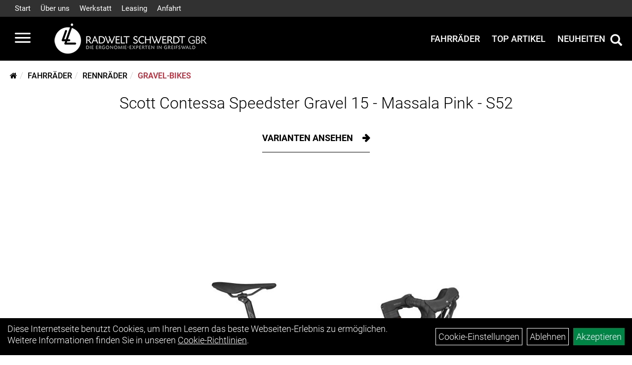

--- FILE ---
content_type: text/html; charset=utf-8
request_url: https://www.radwelt-schwerdt.de/Scott_Contessa_Speedster_Gravel_15_-_Massala_Pink_-_S52_1.html
body_size: 9271
content:
<!DOCTYPE html>
<html lang="de">
<head>
	<title>Scott Contessa Speedster Gravel 15 - Massala Pink - S52 - Radwelt Schwerdt</title>
	<link rel="icon" href="layout/radwelt-schwerdt/favicon.ico" type="image/vnd.microsoft.icon">
	<link rel="shortcut icon" href="layout/radwelt-schwerdt/favicon.ico" type="image/x-icon" />
	
	<link rel="apple-touch-icon-precomposed" href="layout/radwelt-schwerdt/img/app_icon_180x180.png" />
	<meta name="msapplication-TileImage" content="layout/radwelt-schwerdt/img/app_icon_270x270.png" />
	<meta http-equiv="X-UA-Compatible" content="IE=edge">
    <meta name="viewport" content="width=device-width, initial-scale=1">
	<base href="https://www.radwelt-schwerdt.de/" />
	<link rel="canonical" href="https://www.radwelt-schwerdt.de/Scott_Contessa_Speedster_Gravel_15_-_Massala_Pink_-_S52_1.html">	
	<meta http-equiv="content-type" content="text/html; charset=utf-8" />
	<meta name="author" content="Radwelt Schwerdt GbR" />
	<meta name="publisher" content="Radwelt Schwerdt GbR" />
	<meta name="copyright" content="Radwelt Schwerdt GbR" />
	<meta name="keywords" content="Scott, Contessa, Speedster, Gravel, 15, -, Massala, Pink, -, S52" />
	<meta name="description" content="Scott Contessa Speedster Gravel 15 - Massala Pink - S52 - Mit dem Scott Contessa Speedster 15 kommst du wirklich auf allen Trails weiter. Dieses forts" />
	<meta name="page-topic" content="Scott Contessa Speedster Gravel 15 - Massala Pink - S52 - Mit dem Scott Contessa Speedster 15 kommst du wirklich auf allen Trails weiter. Dieses forts" />
	<meta name="abstract" content="Scott Contessa Speedster Gravel 15 - Massala Pink - S52 - Mit dem Scott Contessa Speedster 15 kommst du wirklich auf allen Trails weiter. Dieses forts" />
	<meta name="classification" content="Scott Contessa Speedster Gravel 15 - Massala Pink - S52 - Mit dem Scott Contessa Speedster 15 kommst du wirklich auf allen Trails weiter. Dieses forts" />
	<meta name="audience" content="Alle" />
	<meta name="page-type" content="Onlinepräsentation" />
	<meta name="robots" content="INDEX,FOLLOW" />	<meta http-equiv="expires" content="86400" /> <!-- 1 Tag -->
	<meta http-equiv="pragma" content="no-cache" />
	<meta http-equiv="cache-control" content="no-cache" />
	<meta http-equiv="Last-Modified" content="Fri, 23 Jan 2026 07:09:14 CET" /> <!-- heute -->
	<meta http-equiv="Content-language" content="de" />
		<link rel="stylesheet" type="text/css" href="layout/radwelt-schwerdt/css/bootstrap-3.3.6-dist/css/bootstrap.min.css" />
	<link rel="stylesheet" type="text/css" href="layout/radwelt-schwerdt/css/font-awesome-4.7.0/css/font-awesome.min.css" />
	<link rel="stylesheet" type="text/css" href="layout/radwelt-schwerdt/js/jquery-simplyscroll-2.0.05/jquery.simplyscroll.min.css" />
	<link rel="stylesheet" type="text/css" href="layout/radwelt-schwerdt/js/camera/css/camera.min.css" />
	<link rel="stylesheet" type="text/css" href="layout/radwelt-schwerdt/css/style.min.css" />
	
	<!--<link rel="stylesheet" type="text/css" href="js/fancybox/jquery.fancybox-1.3.4.css" media="screen" />-->


	<!--<link rel="stylesheet" type="text/css" href="bx_styles/bx_styles.css" />-->
	<!-- bxSlider CSS file -->
	<!--<link href="js/bxSlider_4.1.2/jquery.bxslider.css" rel="stylesheet" />
	<link href="css/style.css" rel="stylesheet" type="text/css" />-->

	<!-- HTML5 Shim and Respond.js IE8 support of HTML5 elements and media queries -->
	<!-- WARNING: Respond.js doesn't work if you view the page via file:// -->
	<!--[if lt IE 9]>
	  <script src="js/html5shiv.js"></script>
	  <script src="js/respond.min.js"></script>
	<![endif]-->
	<link rel="stylesheet" type="text/css" href="layout/radwelt-schwerdt/css/artikel.min.css" />
<link rel="stylesheet" type="text/css" href="layout/radwelt-schwerdt/js/fancybox-2.1.5/source/jquery.fancybox.min.css" />

			</head>
<body>
	<div class="backdrop">

	</div>
	<div class="backdrop-content">
		<button type="button" class="close" data-dismiss="modal" aria-label="Schließen">&times;</button>
		<div class="backdrop-content-body">
			
		</div>
	</div>
		<div id="message"></div>
	<a href="#" class="backToTop"><i class="fa fa-chevron-up" aria-hidden="true"></i></a>
	<div class="modal fade" id="myModal">
	  <div class="modal-dialog modal-lg">
		<div class="modal-content">
		  <div class="modal-header">
			<button type="button" class="close" data-dismiss="modal" aria-label="Schließen">&times;</button>
			<h4 class="modal-title"></h4>
		  </div>
		  <div class="modal-body clearfix">
		  </div>
		  <div class="modal-footer">
			<button type="button" class="btn btn-default" data-dismiss="modal">Close</button>
		  </div>
		</div><!-- /.modal-content -->
	  </div><!-- /.modal-dialog -->
	</div><!-- /.modal -->
	
<div class="container-fluid p0 row-offcanvas row-offcanvas-left">
	<div class="col-xs-12 p0" id="allaround">

		<div id="headerdiv" class="flex">
			<div class="top-nav hidden-xs hidden-sm">
				<ul class="ul1 nav navbar-nav p2rp" role="list"><li class="cmsLink1 ">
									<a class="" href="https://www.radwelt-schwerdt.de/index.php" title="Start">Start</a>
									</li><li class="dropdown cmsLink1 ">
									<a class="dropdown-toggle " data-toggle="dropdown"  href="https://www.radwelt-schwerdt.de/Über_Uns" title="Über uns">Über uns<span class="caret"></span></a>
									<ul class="dropdown-menu cmsSubUl1" role="list"><li class="cmsSubLi1 ">
														<a class="cmsSubLink" href="https://www.radwelt-schwerdt.de/Das_Team_der_Radwelt_Schwerdt_GbR" title="Unser Team">Unser Team</a>
														</li><li class="cmsSubLi1 ">
														<a class="cmsSubLink" href="https://www.radwelt-schwerdt.de/Unser_Geschäft" title="Unser Geschäft">Unser Geschäft</a>
														</li></ul></li><li class="cmsLink1 ">
									<a class="" href="https://www.radwelt-schwerdt.de/Unser_Werkstattservice" title="Werkstatt">Werkstatt</a>
									</li><li class="dropdown cmsLink1 ">
									<a class="dropdown-toggle " data-toggle="dropdown"  href="https://www.radwelt-schwerdt.de/Jetzt_das_E-Bike_zum_Dienstrad_machen!" title="Leasing">Leasing<span class="caret"></span></a>
									<ul class="dropdown-menu cmsSubUl1" role="list"><li class="cmsSubLi1 ">
														<a class="cmsSubLink" href="https://www.radwelt-schwerdt.de/Jobrad_1" title="Jobrad">Jobrad</a>
														</li><li class="cmsSubLi1 ">
														<a class="cmsSubLink" href="https://www.radwelt-schwerdt.de/Dienstrad-Leasing_einfach_und_persönlich" title="mein-dienstrad.de">mein-dienstrad.de</a>
														</li><li class="cmsSubLi1 ">
														<a class="cmsSubLink" href="https://www.radwelt-schwerdt.de/Dienstrad_Leasing" title="eurorad">eurorad</a>
														</li><li class="cmsSubLi1 ">
														<a class="cmsSubLink" href="https://www.radwelt-schwerdt.de/Beovelo_-_Fahrradleasing" title="beovelo">beovelo</a>
														</li><li class="cmsSubLi1 ">
														<a class="cmsSubLink" href="https://www.radwelt-schwerdt.de/Jetzt_das_E-Bike_zum_Dienstrad_machen!" title="Bikeleasing Service">Bikeleasing Service</a>
														</li></ul></li><li class="cmsLink1 ">
									<a class="" href="https://www.radwelt-schwerdt.de/Anfahr" title="Anfahrt">Anfahrt</a>
									</li></ul>			</div>
			<div class="header-main">
				<div>
					<button class="toggle-menu">
						<svg xmlns="http://www.w3.org/2000/svg" viewBox="0 0 30 30" xmlns:xlink="http://www.w3.org/1999/xlink" xml:space="preserve">
							<path xmlns="http://www.w3.org/2000/svg" fill="currentColor" 
								d="M28.5 9h-27C.67 9 0 8.33 0 7.5S.67 6 1.5 6h27a1.5 1.5 0 1 1 0 3zm0 8h-27a1.5 1.5 0 1 1 0-3h27a1.5 1.5 0 0 1 0 3zm0 8h-27a1.5 1.5 0 1 1 0-3h27a1.5 1.5 0 0 1 0 3z">
							</path>
						</svg>
					</button>
					<a href="./" title="Radwelt Schwerdt">
						<img class="img-responsive" src="layout/radwelt-schwerdt/img/logo_radwelt-schwerdt-400.png" title="Radwelt Schwerdt" alt="Radwelt Schwerdt" />
					</a>
				</div>
				<div>
					<ul class="navigation_hauptkategorien nav nav-nav hidden-xs hidden-sm hidden-md"><li class="navigation_hauptkategorien_liSelected "><a class="mainlinkselected" href="Fahrräder.html" title="Fahrräder - Radwelt Schwerdt">Fahrräder</a></li>
				<li class="navigation_hauptkategorien_li">
					<a class="mainlink" href="sonderangebote.php" title="Radwelt Schwerdt - Top Artikel">Top Artikel</a>
				</li>
				<li class="navigation_hauptkategorien_li">
					<a class="mainlink" href="neuigkeiten.php" title="Radwelt Schwerdt - Neuheiten">Neuheiten</a>
				</li></ul>										
					<div class="suchenBox">
						<a href="suche.php" name="Artikelsuche" aria-label="Artikelsuche"><span class="glyphicon glyphicon-search"></span></a>
					</div>
					
									
				
					
					
					
									</div>
			</div>
		</div>

		
		<div class="emotion-wrapper clearfix">
								</div>
		<div class="col-xs-12 emption_text">
				<div class="col-xs-12 col-sm-12 col-me-4 col-lg-6 p0">
					<ol class="breadcrumb breadcrumb_extended m0"><li><a href="index.php"  title="Start"><i class="fa fa-home"></i></a></li><li><a href="Fahrräder.html"  title="Fahrräder">Fahrräder</a></li><li><a href="Fahrräder/Rennräder.html"  title="Rennräder">Rennräder</a></li><li class="active"><a href="Fahrräder/Rennräder/Gravel-Bikes.html"  title="Gravel-Bikes">Gravel-Bikes</a></li>
					</ol>
				</div></div>					<div id="maindiv" class="col-xs-12 p0">
				<div id="inhaltdivstart" class="col-xs-12 p0">
			
<div id="artikel_inhalt" class="col-xs-12">
					<div class="artikeldetaildiv col-xs-12 p0">
	<div id="artikel-sticky-details" class="hidden-sm hidden-xs">
		<div  class="col-xs-12 col-lg-10 col-lg-10 col-lg-offset-1 p0">
			<div class="sticky-name">
				<div class="pl10 pr10">
					<img class="sticky-image" src="getimage.php?artikelid=80846-7615523520367&size=m&image=1" title="Scott Contessa Speedster Gravel 15 - Massala Pink - S52" alt="Scott Contessa Speedster Gravel 15 - Massala Pink - S52" onError="this.onerror=null;this.src='layout/'radwelt-schwerdt/img/keinbild_1.jpg'"/>
				</div>
				<div class="pl10 pr10">
					<h1 class="">
						Scott Contessa Speedster Gravel 15 - Massala Pink - S52
					</h1>
				</div>
			</div>
			
			<div class="pl10 pr10 sticky-artikelnumber" style="position: relative;">
				<span class=""><img src="https://www.radwelt-schwerdt.de/layout/radwelt-schwerdt/img/ampel-rot.png" title="der Artikel ist z.Z. nicht lieferbar" alt="der Artikel ist z.Z. nicht lieferbar" /> </span>
				<span>der Artikel ist z.Z. nicht lieferbar</span>
			</div>
			
			<div class="pl10 pr10 sticky-price" >
				 pro Stück 
				(inkl. MwSt.)
				<br />
				
								
					<p class="mt10"><span class="preisanzeige">1.999,00 EUR</span></p>
				
				
				
			</div>
			<div class="pl10 pr10">
				
				
			</div>
		</div>	
	</div>	
	
	
	<div id="Produktmodell" class="artikeldetaildiv_top col-xs-12 nopadding thumbnail p0">
		<div class="col-xs-12 artikel-info">
			<h1 class="text-center artikel-title">
				<a class="artikellink" href="Scott_Contessa_Speedster_Gravel_15_-_Massala_Pink_-_S52_1.html" title="Scott Contessa Speedster Gravel 15 - Massala Pink - S52 - Radwelt Schwerdt">Scott Contessa Speedster Gravel 15 - Massala Pink - S52</a>
			</h1>
							
			<div class="text-center">
				<a href="Scott_Contessa_Speedster_Gravel_15_-_Massala_Pink_-_S52_1.html#childartikel" class="hasChildren">
					Varianten ansehen
				</a>
			</div>
			
				
			<div class="col-xs-12 p0">
				<a rel="artikelimages" class="lightbox fancybox.image" href="getimage.php?artikelid=80846-7615523520367&size=xl&image=1" title="Scott Contessa Speedster Gravel 15 - Massala Pink - S52">
					<img src="getimage.php?artikelid=80846-7615523520367&size=xl&image=1" title="Scott Contessa Speedster Gravel 15 - Massala Pink - S52" alt="Scott Contessa Speedster Gravel 15 - Massala Pink - S52" onError="this.onerror=null;this.src='layout/'radwelt-schwerdt/img/keinbild_1.jpg'"/>
				</a>
				<div class="col-xs-12 clearfix">
					<div class="minibilder col-xs-12 p15 text-center">
									
						
										
							
						
								
							
						
								
							
						
								
							
						
				
						
					
				
					
					

					</div>
					
				</div>
			</div>
		</div>

		<div class="col-xs-12 text-center">
			<p class="herstellerlogo-span"></p>
			<div class="productNewReduced">
				
			</div>
		</div>

		<div class="artikeldetaildiv_top_left col-xs-12 p0 thumbnail clearfix">
			
			<div class="col-xs-12 pl0 pr0">
				<div class="col-xs-12 col-md-6 col-lg-4">
					<span>Art.Nr.&nbsp; 290530052</span><br />
					Größe: S<br />Farbe: Massala Pink<br  /><br />
				</div>
				<div class="col-xs-12 col-md-6 col-lg-4">
					<div class="artikelampel col-xs-12 p0 mb20 clearfix">
						<span class="pull-left"><img src="https://www.radwelt-schwerdt.de/layout/radwelt-schwerdt/img/ampel-rot.png" title="der Artikel ist z.Z. nicht lieferbar" alt="der Artikel ist z.Z. nicht lieferbar" /> </span>
						<span class="fjalla pull-left" style="margin: 1px 0px 0px 10px;">der Artikel ist z.Z. nicht lieferbar</span>
					</div>
					 pro Stück 
					(inkl. MwSt.)
					<br />
					
									
						<p class="mt10"><span class="preisanzeige">1.999,00 EUR</span></p>
					
				
					
				</div>
				<div class="col-xs-12 col-lg-4">
				

					

					
				</div>
			</div>


			<div class="artikeldetaildiv_top_righ col-xs-12 col-md-5 col-lg-5 p0">
				
			</div>
		</div>
		
	</div>

	<div class="col-xs-12 p0">
		<h3 class="toggle-group mb50" data-target=".produktdetails-content-div">Produktdetails</h3>
	</div>

	<div class="artikeldetaildiv_bottom col-xs-12 nopadding p0">
		<div class="tab-content col-xs-12 content-div produktdetails-content-div">
			<div id="Produktdetails" class="col-xs-12 p0">
				Mit dem Scott Contessa Speedster 15 kommst du wirklich auf allen Trails weiter. Dieses fortschrittlichere Abenteuer-Bike mit mehr Kontrolle und mehr Halterungen ist deine Eintrittskarte für die freie Natur. Gehe an deine Grenzen und erfahre dich selbst! <br>, <br>, Hinweis: Fahrradspezifikationen können ohne vorherige Ankündigung geändert werden.<br /><br />Rahmen: Speedster Gravel Disc / D.Butted 6061 Alloy, SCOTT Gravel geometry / Replaceable Derailleur Hanger, Internal cable routing, Syncros fender kit ready<br />Gabel: Speedster Gravel HMF Flatmount Disc, 1 1/4´´-1 1/2´´ Excentric Carbon steerer<br />Schaltwerk: Shimano GRX RD-RX810, 22 Speed<br />Schalthebel: Shimano GRX ST-RX600 Disc, 22 Speed<br />Anzahl Gänge: 22<br />Umwerfer: Shimano GRX FD-RX810-F<br />Zahnkranz: Shimano CS-HG700, 11-34<br />Kette/Riemen: <br />Kurbelsatz: PRAXIS Alba GR CL47, 48/32 T<br />Innenlager: PRAXIS M30-BSA<br />Bremsen vorne: Shimano BR-RX400 Hyd Disc<br />Bremsen hinten: Shimano BR-RX400 Hyd Disc<br />Bremsscheibe vorne: Shimano SM-RT70 CL rotor 160mm<br />Bremsscheibe hinten: Shimano SM-RT70 CL rotor 160mm<br />Felgen: Syncros Race X25 Disc, 28 Front / 28 Rear<br />Vorderradnabe: Formula Team II CL Disc 28 H<br />Hinterradnabe: Formula Team II CL Disc 28 H<br />Speichen: Black 2mm<br />Bereifung vorne: Schwalbe G-One Bite Performance, 700x45C<br />Bereifung hinten: Schwalbe G-One Bite Performance, 700x45C<br />Steuersatz: Acros AIF-1133<br />Lenker: Syncros Creston 2.0 X, Alloy 31.8mm<br />Vorbau: Syncros RR2.5 1 1/4´´ / four Bolt 31.8mm<br />Sattel: Syncros Savona 2.5 (V-Concept) Channel<br />Sattelstütze: Syncros RR2.5 27.2/300mm<br />Empfehlung Mindestgröße: 165 cm<br />Empfehlung Maximalgröße: 175 cm<br /><br />
				
				
				
				
				<div class="hidden">
					<script type="application/ld+json">
            {"@context":"https:\/\/schema.org","@type":"Product","category":"Gravel-Bikes","sku":"290530052","gtin":"7615523520367","name":"Scott Contessa Speedster Gravel 15 - Massala Pink - S52","description":"Mit dem Scott Contessa Speedster 15 kommst du wirklich auf allen Trails weiter. Dieses fortschrittlichere Abenteuer-Bike mit mehr Kontrolle und mehr Halterungen ist deine Eintrittskarte f&uuml;r die freie Natur. Gehe an deine Grenzen und erfahre dich selbst! , , Hinweis: Fahrradspezifikationen k&ouml;nnen ohne vorherige Ank&uuml;ndigung ge&auml;ndert werden.Rahmen: Speedster Gravel Disc \/ D.Butted 6061 Alloy, SCOTT Gravel geometry \/ Replaceable Derailleur Hanger, Internal cable routing, Syncros fender kit readyGabel: Speedster Gravel HMF Flatmount Disc, 1 1\/4&acute;&acute;-1 1\/2&acute;&acute; Excentric Carbon steererSchaltwerk: Shimano GRX RD-RX810, 22 SpeedSchalthebel: Shimano GRX ST-RX600 Disc, 22 SpeedAnzahl G&auml;nge: 22Umwerfer: Shimano GRX FD-RX810-FZahnkranz: Shimano CS-HG700, 11-34Kette\/Riemen: Kurbelsatz: PRAXIS Alba GR CL47, 48\/32 TInnenlager: PRAXIS M30-BSABremsen vorne: Shimano BR-RX400 Hyd DiscBremsen hinten: Shimano BR-RX400 Hyd DiscBremsscheibe vorne: Shimano SM-RT70 CL rotor 160mmBremsscheibe hinten: Shimano SM-RT70 CL rotor 160mmFelgen: Syncros Race X25 Disc, 28 Front \/ 28 RearVorderradnabe: Formula Team II CL Disc 28 HHinterradnabe: Formula Team II CL Disc 28 HSpeichen: Black 2mmBereifung vorne: Schwalbe G-One Bite Performance, 700x45CBereifung hinten: Schwalbe G-One Bite Performance, 700x45CSteuersatz: Acros AIF-1133Lenker: Syncros Creston 2.0 X, Alloy 31.8mmVorbau: Syncros RR2.5 1 1\/4&acute;&acute; \/ four Bolt 31.8mmSattel: Syncros Savona 2.5 (V-Concept) ChannelSattelst&uuml;tze: Syncros RR2.5 27.2\/300mmEmpfehlung Mindestgr&ouml;&szlig;e: 165 cmEmpfehlung Maximalgr&ouml;&szlig;e: 175 cm","color":"Massala Pink","size":"S","brand":"SCOTT","offers":{"@type":"offer","availability":"https:\/\/schema.org\/OutOfStock","price":"1999.00","priceCurrency":"EUR","priceValidUntil":"2026-01-24","url":"http:\/\/www.radwelt-schwerdt.de\/Scott_Contessa_Speedster_Gravel_15_-_Massala_Pink_-_S52_1.html"},"image":{"@type":"ImageObject","contentUrl":"https:\/\/www.radwelt-schwerdt.de\/getimage.php?artikelid=80846-7615523520367&size=xl&image=1","name":"Scott Contessa Speedster Gravel 15 - Massala Pink - S52 ,SCOTT"}}
        </script>
				</div>
			</div>
			<div class="col-xs-12 show-more-button text-center">
				<button class="btn btn-primary">
					Mehr Lesen
				</button>
			</div>
		</div>
	</div>

					
	<div id="childartikel" class="col-xs-12 p0">
		<h3 class="toggle-group" data-target="#children">Varianten</h3>
	</div>
	<div class="artikeldetaildiv_bottom col-xs-12 p0" id="children">
		<div class="tab-content col-xs-12 p0">
			<div class="col-xs-12 p0">
				<div class="col-xs-12 p0 flex">
								
					<div class="col-xs-12 p0">
						<div class="childartikeldiv thuxmbnail col-xs-12 p0">
							<div id="msg80846-7615523520381"></div>

							<div class="col-xs-12 col-lg-3">
								<h4><a class="artikellink" href="Scott_Contessa_Speedster_Gravel_15_-_Massala_Pink_-_L56_1.html" title="Scott Contessa Speedster Gravel 15 - Massala Pink - L56 - Radwelt Schwerdt">Scott Contessa Speedster Gravel 15 - Massala Pink - L56</a></h4>
							</div>
							<div class="col-xs-12 col-lg-3">
								<div class="artikelampel col-xs-12 p0"><img src="https://www.radwelt-schwerdt.de/layout/radwelt-schwerdt/img/ampel-gruen.png" title="Artikel lieferbar in 5-7 Werktagen " alt="Artikel lieferbar in 5-7 Werktagen " /> Artikel lieferbar in 5-7 Werktagen </div>
							</div>

							<div class="col-xs-12 col-lg-3">
								<p> pro Stück 
								(inkl. MwSt.)</p>

												
								<p><span class="preisanzeige">1.999,00 EUR</span></p>
								
				
								
							</div>

							<div class="col-xs-12 col-lg-3">
								
							</div>
						</div>
						<div class="hidden">
						
						</div>
					</div>
				
								
					<div class="col-xs-12 p0">
						<div class="childartikeldiv thuxmbnail col-xs-12 p0">
							<div id="msg80846-7615523520343"></div>

							<div class="col-xs-12 col-lg-3">
								<h4><a class="artikellink" href="Scott_Contessa_Speedster_Gravel_15_-_Massala_Pink_-_XXS47_1.html" title="Scott Contessa Speedster Gravel 15 - Massala Pink - XXS47 - Radwelt Schwerdt">Scott Contessa Speedster Gravel 15 - Massala Pink - XXS47</a></h4>
							</div>
							<div class="col-xs-12 col-lg-3">
								<div class="artikelampel col-xs-12 p0"><img src="https://www.radwelt-schwerdt.de/layout/radwelt-schwerdt/img/ampel-rot.png" title="der Artikel ist z.Z. nicht lieferbar" alt="der Artikel ist z.Z. nicht lieferbar" /> der Artikel ist z.Z. nicht lieferbar</div>
							</div>

							<div class="col-xs-12 col-lg-3">
								<p> pro Stück 
								(inkl. MwSt.)</p>

												
								<p><span class="preisanzeige">1.999,00 EUR</span></p>
								
				
								
							</div>

							<div class="col-xs-12 col-lg-3">
								
							</div>
						</div>
						<div class="hidden">
						
						</div>
					</div>
				
								
					<div class="col-xs-12 p0">
						<div class="childartikeldiv thuxmbnail col-xs-12 p0">
							<div id="msg80846-7615523520350"></div>

							<div class="col-xs-12 col-lg-3">
								<h4><a class="artikellink" href="Scott_Contessa_Speedster_Gravel_15_-_Massala_Pink_-_XS49_1.html" title="Scott Contessa Speedster Gravel 15 - Massala Pink - XS49 - Radwelt Schwerdt">Scott Contessa Speedster Gravel 15 - Massala Pink - XS49</a></h4>
							</div>
							<div class="col-xs-12 col-lg-3">
								<div class="artikelampel col-xs-12 p0"><img src="https://www.radwelt-schwerdt.de/layout/radwelt-schwerdt/img/ampel-rot.png" title="der Artikel ist z.Z. nicht lieferbar" alt="der Artikel ist z.Z. nicht lieferbar" /> der Artikel ist z.Z. nicht lieferbar</div>
							</div>

							<div class="col-xs-12 col-lg-3">
								<p> pro Stück 
								(inkl. MwSt.)</p>

												
								<p><span class="preisanzeige">1.999,00 EUR</span></p>
								
				
								
							</div>

							<div class="col-xs-12 col-lg-3">
								
							</div>
						</div>
						<div class="hidden">
						
						</div>
					</div>
				
								
					<div class="col-xs-12 p0">
						<div class="childartikeldiv thuxmbnail col-xs-12 p0">
							<div id="msg80846-7615523520374"></div>

							<div class="col-xs-12 col-lg-3">
								<h4><a class="artikellink" href="Scott_Contessa_Speedster_Gravel_15_-_Massala_Pink_-_M54_1.html" title="Scott Contessa Speedster Gravel 15 - Massala Pink - M54 - Radwelt Schwerdt">Scott Contessa Speedster Gravel 15 - Massala Pink - M54</a></h4>
							</div>
							<div class="col-xs-12 col-lg-3">
								<div class="artikelampel col-xs-12 p0"><img src="https://www.radwelt-schwerdt.de/layout/radwelt-schwerdt/img/ampel-rot.png" title="der Artikel ist z.Z. nicht lieferbar" alt="der Artikel ist z.Z. nicht lieferbar" /> der Artikel ist z.Z. nicht lieferbar</div>
							</div>

							<div class="col-xs-12 col-lg-3">
								<p> pro Stück 
								(inkl. MwSt.)</p>

												
								<p><span class="preisanzeige">1.999,00 EUR</span></p>
								
				
								
							</div>

							<div class="col-xs-12 col-lg-3">
								
							</div>
						</div>
						<div class="hidden">
						
						</div>
					</div>
				
								
					<div class="col-xs-12 p0">
						<div class="childartikeldiv thuxmbnail col-xs-12 p0">
							<div id="msg80846-7615523520527"></div>

							<div class="col-xs-12 col-lg-3">
								<h4><a class="artikellink" href="Scott_Contessa_Speedster_Gravel_15_-_Massala_Pink_-_XXS47.html" title="Scott Contessa Speedster Gravel 15 - Massala Pink - XXS47 - Radwelt Schwerdt">Scott Contessa Speedster Gravel 15 - Massala Pink - XXS47</a></h4>
							</div>
							<div class="col-xs-12 col-lg-3">
								<div class="artikelampel col-xs-12 p0"><img src="https://www.radwelt-schwerdt.de/layout/radwelt-schwerdt/img/ampel-rot.png" title="der Artikel ist z.Z. nicht lieferbar" alt="der Artikel ist z.Z. nicht lieferbar" /> der Artikel ist z.Z. nicht lieferbar</div>
							</div>

							<div class="col-xs-12 col-lg-3">
								<p> pro Stück 
								(inkl. MwSt.)</p>

												
								<p><span class="preisanzeige">1.999,00 EUR</span></p>
								
				
								
							</div>

							<div class="col-xs-12 col-lg-3">
								
							</div>
						</div>
						<div class="hidden">
						
						</div>
					</div>
				
								
					<div class="col-xs-12 p0">
						<div class="childartikeldiv thuxmbnail col-xs-12 p0">
							<div id="msg80846-7615523520534"></div>

							<div class="col-xs-12 col-lg-3">
								<h4><a class="artikellink" href="Scott_Contessa_Speedster_Gravel_15_-_Massala_Pink_-_XS49.html" title="Scott Contessa Speedster Gravel 15 - Massala Pink - XS49 - Radwelt Schwerdt">Scott Contessa Speedster Gravel 15 - Massala Pink - XS49</a></h4>
							</div>
							<div class="col-xs-12 col-lg-3">
								<div class="artikelampel col-xs-12 p0"><img src="https://www.radwelt-schwerdt.de/layout/radwelt-schwerdt/img/ampel-rot.png" title="der Artikel ist z.Z. nicht lieferbar" alt="der Artikel ist z.Z. nicht lieferbar" /> der Artikel ist z.Z. nicht lieferbar</div>
							</div>

							<div class="col-xs-12 col-lg-3">
								<p> pro Stück 
								(inkl. MwSt.)</p>

												
								<p><span class="preisanzeige">1.999,00 EUR</span></p>
								
				
								
							</div>

							<div class="col-xs-12 col-lg-3">
								
							</div>
						</div>
						<div class="hidden">
						
						</div>
					</div>
				
								
					<div class="col-xs-12 p0">
						<div class="childartikeldiv thuxmbnail col-xs-12 p0">
							<div id="msg80846-7615523520541"></div>

							<div class="col-xs-12 col-lg-3">
								<h4><a class="artikellink" href="Scott_Contessa_Speedster_Gravel_15_-_Massala_Pink_-_S52.html" title="Scott Contessa Speedster Gravel 15 - Massala Pink - S52 - Radwelt Schwerdt">Scott Contessa Speedster Gravel 15 - Massala Pink - S52</a></h4>
							</div>
							<div class="col-xs-12 col-lg-3">
								<div class="artikelampel col-xs-12 p0"><img src="https://www.radwelt-schwerdt.de/layout/radwelt-schwerdt/img/ampel-rot.png" title="der Artikel ist z.Z. nicht lieferbar" alt="der Artikel ist z.Z. nicht lieferbar" /> der Artikel ist z.Z. nicht lieferbar</div>
							</div>

							<div class="col-xs-12 col-lg-3">
								<p> pro Stück 
								(inkl. MwSt.)</p>

												
								<p><span class="preisanzeige">1.999,00 EUR</span></p>
								
				
								
							</div>

							<div class="col-xs-12 col-lg-3">
								
							</div>
						</div>
						<div class="hidden">
						
						</div>
					</div>
				
								
					<div class="col-xs-12 p0">
						<div class="childartikeldiv thuxmbnail col-xs-12 p0">
							<div id="msg80846-7615523520558"></div>

							<div class="col-xs-12 col-lg-3">
								<h4><a class="artikellink" href="Scott_Contessa_Speedster_Gravel_15_-_Massala_Pink_-_M54.html" title="Scott Contessa Speedster Gravel 15 - Massala Pink - M54 - Radwelt Schwerdt">Scott Contessa Speedster Gravel 15 - Massala Pink - M54</a></h4>
							</div>
							<div class="col-xs-12 col-lg-3">
								<div class="artikelampel col-xs-12 p0"><img src="https://www.radwelt-schwerdt.de/layout/radwelt-schwerdt/img/ampel-rot.png" title="der Artikel ist z.Z. nicht lieferbar" alt="der Artikel ist z.Z. nicht lieferbar" /> der Artikel ist z.Z. nicht lieferbar</div>
							</div>

							<div class="col-xs-12 col-lg-3">
								<p> pro Stück 
								(inkl. MwSt.)</p>

												
								<p><span class="preisanzeige">1.999,00 EUR</span></p>
								
				
								
							</div>

							<div class="col-xs-12 col-lg-3">
								
							</div>
						</div>
						<div class="hidden">
						
						</div>
					</div>
				
								
					<div class="col-xs-12 p0">
						<div class="childartikeldiv thuxmbnail col-xs-12 p0">
							<div id="msg80846-7615523520565"></div>

							<div class="col-xs-12 col-lg-3">
								<h4><a class="artikellink" href="Scott_Contessa_Speedster_Gravel_15_-_Massala_Pink_-_L56.html" title="Scott Contessa Speedster Gravel 15 - Massala Pink - L56 - Radwelt Schwerdt">Scott Contessa Speedster Gravel 15 - Massala Pink - L56</a></h4>
							</div>
							<div class="col-xs-12 col-lg-3">
								<div class="artikelampel col-xs-12 p0"><img src="https://www.radwelt-schwerdt.de/layout/radwelt-schwerdt/img/ampel-rot.png" title="der Artikel ist z.Z. nicht lieferbar" alt="der Artikel ist z.Z. nicht lieferbar" /> der Artikel ist z.Z. nicht lieferbar</div>
							</div>

							<div class="col-xs-12 col-lg-3">
								<p> pro Stück 
								(inkl. MwSt.)</p>

												
								<p><span class="preisanzeige">1.999,00 EUR</span></p>
								
				
								
							</div>

							<div class="col-xs-12 col-lg-3">
								
							</div>
						</div>
						<div class="hidden">
						
						</div>
					</div>
				
				
				</div>
			</div>
		</div>
	</div>
	
					


	
	
	


	<div class="col-xs-12 p0 user-form-group">
		
				
		
		
		
	</div>
</div>
								
				</div>

			</div><!-- ENDE INHALT-->
			
		</div><!-- EDNE Maindiv -->	
		<div id="footer" class="col-xs-12">
			<div class="col-xs-12 pr0 pl0 pt50">
				<div class="col-xs-12 col-sm-12 col-lg-3">
					<span class="col-xs-12 p0 kontakt-info">
						Radwelt Schwerdt GbR<br />
						Gützkower Straße 36<br />
						17489 Greifswald					</span>
					<span class="icon icon_telefon col-xs-12 p0 mt30">03834 / 77 13 240</span>
					<span class="icon icon_mail col-xs-12 p0">info@radwelt-schwerdt.de</span>
				</div>
				<div class="col-xs-12 col-sm-12 col-lg-3">
					<span class="footer_heading">Öffnungszeiten</span>
					<span class="col-xs-12 p0">
						Montag - Freitag<br />
09:00 - 18:00 Uhr<br />
<br />
Samstag<br />
09:00 - 12:00 Uhr<br />
&nbsp;					</span>
				</div>
				<div class="col-xs-12 col-sm-12 col-lg-3">
					<span class="footer_heading">Unser Unternehmen</span>
					<span class="col-xs-12 p0">
						<ul class="ul14 nav nav-stacked col-xs-12" role="list"><li class="cmsLink14 ">
									<a class="" href="https://www.radwelt-schwerdt.de/Kontak" title="Kontakt">Kontakt</a>
									</li><li class="cmsLink14 ">
									<a class="" href="https://www.radwelt-schwerdt.de/datenschutz.php" title="Datenschutz">Datenschutz</a>
									</li><li class="cmsLink14 ">
									<a class="" href="https://www.radwelt-schwerdt.de/agb.php" title="AGB">AGB</a>
									</li><li class="cmsLink14 ">
									<a class="" href="https://www.radwelt-schwerdt.de/batterieentsorgung.php" title="Batterieentsorgung">Batterieentsorgung</a>
									</li><li class="cmsLink14 ">
									<a class="" href="https://www.radwelt-schwerdt.de/impressum.php" title="Impressum">Impressum</a>
									</li></ul>					</span>
				</div>
				<div class="col-xs-12 col-sm-12 col-lg-3">
					<span class="footer_heading">Ihr Einkauf</span>
					<span class="col-xs-12 p0">
											</span>
				</div>
				<div class="col-xs-12 pl0 pr0 pt20">
					<div class="col-xs-12 col-md-6 footer_socialmedia">
											</div>
					<div class="col-xs-12 col-md-6 text-right footer_payment" style="margin-left: auto;">
											</div>
				</div>
			</div>
		</div>
	
	<div id="sidebar">
					<div class="sidebar-heading">
				<button class="toggle-menu"  aria-label="Menü schließen">
					<svg xmlns="http://www.w3.org/2000/svg" viewBox="0 0 24 24" xmlns:xlink="http://www.w3.org/1999/xlink" xml:space="preserve">
						<g xmlns="http://www.w3.org/2000/svg" fill="currentColor">
							<path d="m13.41 12 4.3-4.29a1 1 0 1 0-1.42-1.42L12 10.59l-4.29-4.3a1 1 0 0 0-1.42 1.42l4.3 4.29-4.3 4.29a1 1 0 0 0 0 1.42 1 1 0 0 0 1.42 0l4.29-4.3 4.29 4.3a1 1 0 0 0 1.42 0 1 1 0 0 0 0-1.42z"></path>
						</g>
					</svg>
				</button>
				<img style="max-height: 40px;" class="img-responsive" src="layout/radwelt-schwerdt/img/logo_radwelt-schwerdt-400.png" title="Radwelt Schwerdt" alt="Radwelt Schwerdt" />
			</div>
			<div class="sidebar-wrapper">
				
<div class="sidebar-container" data-ebene="0">
	<ul class="sidebar-menu">
			<li><a data-toggle="own58734a56ad57f" href="#">Fahrräder</a></li>
			<li><a href="sonderangebote.php">Top Artikel</a></li>
			<li><a href="neuigkeiten.php">Neuheiten</a></li>
			<li><a data-toggle="marke" href="#">Marken</a></li>
	</ul>
</div>
		<div class="sidebar-container" data-ebene="1" data-id="own58734a56ad57f">
			<span class="sidebar-container-header">
				<svg xmlns="http://www.w3.org/2000/svg" viewBox="0 0 512 512" xmlns:xlink="http://www.w3.org/1999/xlink" xml:space="preserve">
					<path xmlns="http://www.w3.org/2000/svg" fill="none" stroke="currentColor" stroke-linecap="round" stroke-linejoin="round" stroke-width="48" d="M328 112 184 256l144 144"></path>
				</svg>
				<a href="Fahrräder.html">Fahrräder</a>
			</span>
			<ul class="sidebar-menu">
				
			<li><a href="Fahrräder/Cityfahrräder.html">Cityfahrräder</a></li>
			<li><a href="Fahrräder/Fitnessbikes.html">Fitnessbikes</a></li>
			<li><a href="Fahrräder/Trekkingfahrräder.html">Trekkingfahrräder</a></li>
			<li><a data-toggle="own58734a56ad57f_own5874f7dbc8c5f" href="#">Elektrofahrräder</a></li>
			<li><a data-toggle="own58734a56ad57f_own5874f8723c3ff" href="#">Rennräder</a></li>
			<li><a data-toggle="own58734a56ad57f_own5874f82eb3354" href="#">Mountainbikes</a></li>
			<li><a href="Fahrräder/Crossräder.html">Crossräder</a></li>
			<li><a href="Fahrräder/Cruiser.html">Urban Lifestyle</a></li>
			<li><a href="Fahrräder/Kinderfahrräder.html">Kinderfahrräder</a></li>
			</ul>
		</div>
		<div class="sidebar-container" data-ebene="2" data-id="own58734a56ad57f_own5874f7dbc8c5f">
			<span class="sidebar-container-header">
				<svg xmlns="http://www.w3.org/2000/svg" viewBox="0 0 512 512" xmlns:xlink="http://www.w3.org/1999/xlink" xml:space="preserve">
					<path xmlns="http://www.w3.org/2000/svg" fill="none" stroke="currentColor" stroke-linecap="round" stroke-linejoin="round" stroke-width="48" d="M328 112 184 256l144 144"></path>
				</svg>
				<a href="Fahrräder/Elektrofahrräder.html">Elektrofahrräder</a>
			</span>
			<ul class="sidebar-menu">
				
			<li><a href="Fahrräder/Elektrofahrräder/E-City_1.html">E-City</a></li>
			<li><a href="Fahrräder/Elektrofahrräder/E-City_20_Zoll.html">E-City 20 Zoll</a></li>
			<li><a href="Fahrräder/Elektrofahrräder/E-Cross.html">E-Cross</a></li>
			<li><a href="Fahrräder/Elektrofahrräder/E-MTB_Fully_1.html">E-MTB Fully</a></li>
			<li><a href="Fahrräder/Elektrofahrräder/E-MTB_Hardtail_1.html">E-MTB Hardtail</a></li>
			<li><a href="Fahrräder/Elektrofahrräder/E-Road-Sport_1.html">E-Road-Sport</a></li>
			<li><a href="Fahrräder/Elektrofahrräder/E-Road-Trekking_1.html">E-Road-Trekking</a></li>
			</ul>
		</div>
		<div class="sidebar-container" data-ebene="2" data-id="own58734a56ad57f_own5874f8723c3ff">
			<span class="sidebar-container-header">
				<svg xmlns="http://www.w3.org/2000/svg" viewBox="0 0 512 512" xmlns:xlink="http://www.w3.org/1999/xlink" xml:space="preserve">
					<path xmlns="http://www.w3.org/2000/svg" fill="none" stroke="currentColor" stroke-linecap="round" stroke-linejoin="round" stroke-width="48" d="M328 112 184 256l144 144"></path>
				</svg>
				<a href="Fahrräder/Rennräder.html">Rennräder</a>
			</span>
			<ul class="sidebar-menu">
				
			<li><a href="Fahrräder/Rennräder/Cyclocross-Bikes.html">Cyclocross-Bikes</a></li>
			<li><a href="Fahrräder/Rennräder/Endurance_Race-Bikes_1.html">Endurance Race-Bikes</a></li>
			<li><a href="Fahrräder/Rennräder/Gravel-Bikes.html">Gravel-Bikes</a></li>
			<li><a href="Fahrräder/Rennräder/Performance_Race-Bikes_1.html">Performance Race-Bikes</a></li>
			<li><a href="Fahrräder/Rennräder/Triathlon-Bikes_1.html">Triathlon-Bikes</a></li>
			</ul>
		</div>
		<div class="sidebar-container" data-ebene="2" data-id="own58734a56ad57f_own5874f82eb3354">
			<span class="sidebar-container-header">
				<svg xmlns="http://www.w3.org/2000/svg" viewBox="0 0 512 512" xmlns:xlink="http://www.w3.org/1999/xlink" xml:space="preserve">
					<path xmlns="http://www.w3.org/2000/svg" fill="none" stroke="currentColor" stroke-linecap="round" stroke-linejoin="round" stroke-width="48" d="M328 112 184 256l144 144"></path>
				</svg>
				<a href="Fahrräder/Mountainbikes.html">Mountainbikes</a>
			</span>
			<ul class="sidebar-menu">
				
			<li><a href="Fahrräder/Mountainbikes/MTB-Downhill.html">MTB-Downhill</a></li>
			<li><a href="Fahrräder/Mountainbikes/MTB-Fatbike_1.html">MTB-Fatbike</a></li>
			<li><a href="Fahrräder/Mountainbikes/MTB-Fully_1.html">MTB-Fully</a></li>
			<li><a href="Fahrräder/Mountainbikes/MTB-Hardtail_1.html">MTB-Hardtail</a></li>
			</ul>
		</div>
		<div class="sidebar-container" data-ebene="1" data-id="marke">
			<span class="sidebar-container-header">
				<svg xmlns="http://www.w3.org/2000/svg" viewBox="0 0 512 512" xmlns:xlink="http://www.w3.org/1999/xlink" xml:space="preserve">
					<path xmlns="http://www.w3.org/2000/svg" fill="none" stroke="currentColor" stroke-linecap="round" stroke-linejoin="round" stroke-width="48" d="M328 112 184 256l144 144"></path>
				</svg>
				<a href="hersteller.php">Marken</a>
			</span>
			<ul class="sidebar-menu">
				
			<li><a href="hersteller.php?hersteller=Diamant">Diamant</a></li>
			<li><a href="hersteller.php?hersteller=Electra">Electra</a></li>
			<li><a href="hersteller.php?hersteller=QIO">QIO</a></li>
			<li><a href="hersteller.php?hersteller=Schindelhauer">Schindelhauer</a></li>
			<li><a href="hersteller.php?hersteller=SCOTT">SCOTT</a></li>
			<li><a href="hersteller.php?hersteller=Simplon">Simplon</a></li>
			<li><a href="hersteller.php?hersteller=Trek">Trek</a></li>
			</ul>
		</div>				<div class="sidebar-container" data-ebene="cms"><ul class="ul1 nav navbar-stacked p2rp" role="list"><li class="cmsLink1 ">
									<a class="" href="https://www.radwelt-schwerdt.de/index.php" title="Start">Start</a>
									</li><li class="dropdown cmsLink1 ">
									<a class="dropdown-toggle " data-toggle="dropdown"  href="https://www.radwelt-schwerdt.de/Über_Uns" title="Über uns">Über uns<span class="caret"></span></a>
									<ul class="dropdown-menu cmsSubUl1" role="list"><li class="cmsSubLi1 ">
														<a class="cmsSubLink" href="https://www.radwelt-schwerdt.de/Das_Team_der_Radwelt_Schwerdt_GbR" title="Unser Team">Unser Team</a>
														</li><li class="cmsSubLi1 ">
														<a class="cmsSubLink" href="https://www.radwelt-schwerdt.de/Unser_Geschäft" title="Unser Geschäft">Unser Geschäft</a>
														</li></ul></li><li class="cmsLink1 ">
									<a class="" href="https://www.radwelt-schwerdt.de/Unser_Werkstattservice" title="Werkstatt">Werkstatt</a>
									</li><li class="dropdown cmsLink1 ">
									<a class="dropdown-toggle " data-toggle="dropdown"  href="https://www.radwelt-schwerdt.de/Jetzt_das_E-Bike_zum_Dienstrad_machen!" title="Leasing">Leasing<span class="caret"></span></a>
									<ul class="dropdown-menu cmsSubUl1" role="list"><li class="cmsSubLi1 ">
														<a class="cmsSubLink" href="https://www.radwelt-schwerdt.de/Jobrad_1" title="Jobrad">Jobrad</a>
														</li><li class="cmsSubLi1 ">
														<a class="cmsSubLink" href="https://www.radwelt-schwerdt.de/Dienstrad-Leasing_einfach_und_persönlich" title="mein-dienstrad.de">mein-dienstrad.de</a>
														</li><li class="cmsSubLi1 ">
														<a class="cmsSubLink" href="https://www.radwelt-schwerdt.de/Dienstrad_Leasing" title="eurorad">eurorad</a>
														</li><li class="cmsSubLi1 ">
														<a class="cmsSubLink" href="https://www.radwelt-schwerdt.de/Beovelo_-_Fahrradleasing" title="beovelo">beovelo</a>
														</li><li class="cmsSubLi1 ">
														<a class="cmsSubLink" href="https://www.radwelt-schwerdt.de/Jetzt_das_E-Bike_zum_Dienstrad_machen!" title="Bikeleasing Service">Bikeleasing Service</a>
														</li></ul></li><li class="cmsLink1 ">
									<a class="" href="https://www.radwelt-schwerdt.de/Anfahr" title="Anfahrt">Anfahrt</a>
									</li></ul></div>							</div>
		
		
	</div>
	<div id="sidebar-backdrop"></div>
			<div class="col-cs-12" id="cookie_information">
			<div class="col-xs-12 col-md-8" id="cookie_information_text">
				Diese Internetseite benutzt Cookies, um Ihren Lesern das beste Webseiten-Erlebnis zu ermöglichen. Weitere Informationen finden Sie in unseren <a href="https://www.radwelt-schwerdt.de/cookie_policy.php">Cookie-Richtlinien</a>.
			</div>
			<div class="col-xs-12 col-md-4 text-right" id="cookie_information_link">
				<a href="cookie.php">Cookie-Einstellungen</a>
				<a href="javascript:denyCookies();">Ablehnen</a>
				<a class="accept_cookie_btn" href="javascript:acceptCookies();" class="accept_cookie_btn">Akzeptieren</a>
			</div>
		</div>
		</div>
</div>
<div class="hidden">
	</div>

	<script type="text/javascript">
		var baseURL		= 'https://www.radwelt-schwerdt.de/';
	</script>
	<script src="layout/radwelt-schwerdt/js/cc.min.js" ></script>
	
	<script src="layout/radwelt-schwerdt/js/jquery-1.11.3.min.js" ></script>
	<script src="layout/radwelt-schwerdt/js/jquery-ui.easing-only.min.js" ></script>
	<script src="layout/radwelt-schwerdt/css/bootstrap-3.3.6-dist/js/bootstrap.min.js" ></script>
	<script src="layout/radwelt-schwerdt/js/jquery-simplyscroll-2.0.05/jquery.simplyscroll.min.js" ></script>
	<!--<script src="layout/radwelt-schwerdt/js/camera/scripts/jquery.easing.1.3.js"></script>-->
	<script src="layout/radwelt-schwerdt/js/camera/scripts/jquery.mobile.customized.min.js" ></script>	
	<script src="layout/radwelt-schwerdt/js/camera/scripts/camera.min.js" ></script>


	<script type="text/javascript" src="layout/radwelt-schwerdt/js/main.min.js" ></script>
<script type="text/javascript" src="layout/radwelt-schwerdt/js/fancybox-2.1.5/source/jquery.fancybox.pack.js"></script>
<script src="layout/radwelt-schwerdt/js/paroller/dist/jquery.paroller.min.js" ></script>	
<script type="text/javascript">
	$(document).ready(function(){
		let shown = false;
		$(window).scroll(function(){
			var cTop = $doc.scrollTop();
			if (!shown && cTop>750){
				$('#artikel-sticky-details').addClass('active');
				shown = true;
			}else if (shown && cTop<750){
				$('#artikel-sticky-details').removeClass('active');
				shown = false;
			}
		});
		$(document).on("click", '.toggle-group', function(ev){
			$(this).toggleClass('is-hidden');
			$($(this).attr('data-target')).toggleClass('hidden');
		})
		$(document).on("click", '.show-more-button .btn', function(ev){
			$('#Produktdetails').toggleClass('open');
			$('.show-more-button').toggleClass('open');
			if ($('#Produktdetails').hasClass('open')){
				$(this).html('Weniger Lesen');
			}else{
				$(this).html('Mehr Lesen')
			}
		});
		$(document).on("click", '.artikel_notify_back .btn', function(ev){
			ev.preventDefault();
			var $target = $(this).closest(".anyForm");
			var req = getFormContent($target);
			req.action = "artikel_notify_back";
			// console.log(req);
			postIt(req, function(res){
				if (res.state != "success"){
					showMsg(res.state, res.msg);
					if (res.data !== undefined && res.data.error_fields !== undefined)
					{
						var eFields = res.data.error_fields;
						for (var i = 0; i < eFields.length; i++)
						{
							var name = eFields[i];
							$parent = $target.find('[name="'+name+'"]').parents(".form-group");
							$parent.addClass("has-error");
							if (name == "captcha_code")
							{
								var src = $parent.find(".captcha_image").attr("src").split("?");
								var date = (new Date()).getTime();
								$parent.find(".captcha_image").attr("src", src[0]+"?tmp="+date);
							}
						}
					}
				}else{
					$target.html('<div class="col-xs-12 clearfix"><div class="alert alert-success" role="alert">'+
									'<h4 class="mb0"><span>'+res.msg+'</span></h4>'+
								'</div></div>');
					$target.find('input,select,textarea').each(function(){
						if ($(this).attr("type")=="checkbox" || $(this).attr("type")=="radio"){
							$(this).prop('checked', false); 
						}else{
							$(this).val("");
						}
					});
				}
			});
		})
		$('.box_parallax').paroller({
			factor: 0.1,
		});
		
		var parts = window.location.href.split('#');
		if (parts.length > 1){
			var id = "#"+parts[1];
			$body.animate({
				"scrollTop" : $(id).offset().top
			}, 500)
		}
			
		if ($('a.lightbox').fancybox !== undefined){
			$('a.lightbox').fancybox({
				'transitionIn'		: 'elastic',
				'transitionOut'		: 'elastic',
				'titlePosition' 	: 'outside',
				'type'				: 'image', 
				'titleFormat'		: function(title, currentArray, currentIndex, currentOpts) {
					return '<span id="fancybox-title-over">Image ' + (currentIndex + 1) + ' / ' + currentArray.length + (title.length ? ' &nbsp; ' + title : '') + '</span>';
				}
			});
		}	
		
	});
	
	function doAsk(id){
		json = $('#article_question').serializeArray();	
		if ($.trim($('input[name="question_name"]').val()) == ""){
			$('input[name="question_name"]').focus()
			showMsg("error", "Sie müssen Ihren Namen eingeben!");
		}else if ($.trim($('input[name="question_email"]').val()) == ""){
			$('input[name="question_email"]').focus();
			showMsg("error", "Sie müssen Ihre E-Mail-Adresse eingeben!");
		}else if ($.trim($('textarea[name="question"]').val()) == ""){
			$('textarea[name="question"]').focus()
			showMsg("error", "Sie müssen Ihre Frage eingeben!");
		}else{
			json.push({"name" : "artikelid", "value" : id});
			json.push({"name" : "action", "value" : "askquestion"});
			postIt(json, function(res){
				if (res.state == "success"){$('#article_question')[0].reset();}
			});
		}
	}
	
	function doCallback(id){
		json = $('#article_callback').serializeArray();	
		if ($.trim($('input[name="callback_name"]').val()) == ""){
			$('input[name="callback_name"]').focus()
			showMsg("error", "Sie müssen Ihren Namen eingeben!");
		}else if ($.trim($('input[name="callback_telefon"]').val()) == ""){
			$('input[name="callback_telefon"]').focus();
			showMsg("error", "Sie müssen Ihre Telefonnummer eingeben!");
		}else{
			json.push({"name" : "artikelid", "value" : id});
			json.push({"name" : "action", "value" : "getcallback"});
			postIt(json, function(res){
				if (res.state == "success"){$('#article_callback')[0].reset();}
			});
		}
	}
	
	function doTellaFriend(id){
		json = $('#article_tellafriend').serializeArray();	
		if ($.trim($('input[name="tellafriend_name_sender"]').val()) == ""){
			$('input[name="tellafriend_name_sender"]').focus()
			showMsg("error", "Sie müssen Ihren Namen eingeben!");
		}else if ($.trim($('input[name="tellafriend_email_sender"]').val()) == ""){
			$('input[name="tellafriend_email_sender"]').focus();
			showMsg("error", "Sie müssen Ihre E-Mail-Adresse eingeben!");
		}else if ($.trim($('input[name="tellafriend_name_adressat"]').val()) == ""){
			$('input[name="tellafriend_name_adressat"]').focus();
			showMsg("error", "Sie müssen den Namen Ihres Freundes eingeben!");
		}else if ($.trim($('input[name="tellafriend_email_adressat"]').val()) == ""){
			$('input[name="tellafriend_email_adressat"]').focus();
			showMsg("error", "Sie müssen die E-Mail-Adresse Ihres Freundes eingeben!");
		}else if ($.trim($('textarea[name="tellafriend_message"]').val()) == ""){
			$('textarea[name="tellafriend_message"]').focus();
			showMsg("error", "Sie müssen Ihre Nachricht eingeben!");
		}else{
			json.push({"name" : "artikelid", "value" : id});
			json.push({"name" : "action", "value" : "tellafriend"});
			postIt(json, function(res){
				if (res.state == "success"){$('#article_tellafriend')[0].reset();}
			});
		}
	}
</script>
	

<script type="application/ld+json">
            {"@context":"https:\/\/schema.org","@type":"Organization","name":"Radwelt Schwerdt GbR","url":"http:\/\/www.radwelt-schwerdt.de","logo":"https:\/\/www.radwelt-schwerdt.de\/layout\/radwelt-schwerdt\/img\/app_icon.png"}
        </script></body>
</html><script>
	document.addEventListener('DOMContentLoaded', function(ev){
		document.dispatchEvent(new CustomEvent('ems.show-artikel', {
			bubbles : true, 
			detail: false		}));
	})
</script><!-- Time: 0.44721388816833 --><!-- Time: 0.4472279548645 -->
